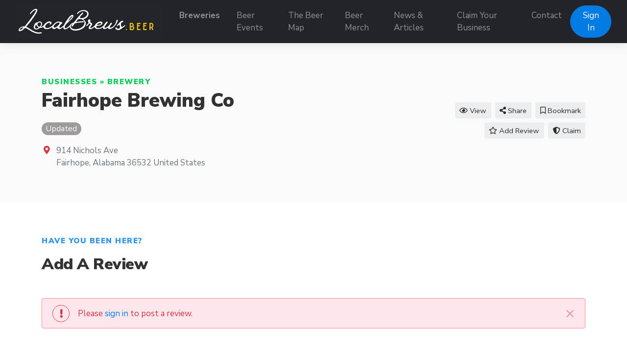

--- FILE ---
content_type: text/html; charset=UTF-8
request_url: https://localbrews.beer/businesses/fairhope-brewing-co/reviews
body_size: 4375
content:
<!doctype html>
<html lang="en" dir="ltr">
    <head>
        <meta charset="utf-8">
        <meta name="viewport" content="width=device-width, initial-scale=1">
        <title>Fairhope Brewing Co Reviews - LocalBrews.Beer</title>
                                    <meta name="title" content="Fairhope Brewing Co Reviews - LocalBrews.Beer">
                                                <meta name="keywords" content="Fairhope Brewing Co Reviews, Fairhope Brewing Co in Fairhope reviews, best Brewery in Fairhope">
                                                <meta name="description" content="Review of Fairhope Brewing Co in Fairhope">
                                                <meta property="og:site_name" content="LocalBrews.Beer - Find Local Breweries and Beer Events">
                                                <meta property="og:title" content="Fairhope Brewing Co Reviews - LocalBrews.Beer">
                                                <meta property="og:type" content="business:business">
                                                <meta property="og:url" content="businesses/fairhope-brewing-co/reviews">
                                                <meta property="og:image" content="https://localbrews.beer/assets/placeholder.png">
                                                <meta property="og:image:type" content="image/png">
                                                <meta property="og:image:alt" content=" Reviews - LocalBrews.Beer">
                            <link rel="stylesheet" href="https://localbrews.beer/js/bootstrap/ltr/bootstrap.min.css">
        <link rel="stylesheet" href="https://localbrews.beer/js/fontawesome/css/all.css">
        
        <link rel="preconnect" href="https://fonts.googleapis.com">
        <link rel="preconnect" href="https://fonts.gstatic.com" crossorigin>
        <link rel="stylesheet" href="https://fonts.googleapis.com/css2?family=Nunito+Sans:wght@300;400;600;700;800;900&family=Open+Sans:wght@300;400;600;700;800;900&family=Ubuntu:wght@300;400;600;700;800;900&family=Quicksand:wght@300;400;600;700;800;900&display=swap">
        <link rel="stylesheet" href="https://localbrews.beer/css/default/style.css?rev=17">
        <script src="https://localbrews.beer/js/jquery/jquery.min.js" type="841a2a783f4ddef774d2be08-text/javascript"></script>
        
<!-- Global site tag (gtag.js) - Google Analytics -->
<script async src="https://www.googletagmanager.com/gtag/js?id=G-6CCDLSRLDC" type="841a2a783f4ddef774d2be08-text/javascript"></script>
<script type="841a2a783f4ddef774d2be08-text/javascript">
  window.dataLayer = window.dataLayer || [];
  function gtag(){dataLayer.push(arguments);}
  gtag('js', new Date());

  gtag('config', 'G-6CCDLSRLDC');
</script>

<script src="https://widgets.leadconnectorhq.com/loader.js" data-resources-url="https://widgets.leadconnectorhq.com/chat-widget/loader.js" data-widget-id="6799b22fae907c6f4257f994" type="841a2a783f4ddef774d2be08-text/javascript"> 
 </script>    </head>
    <body class="ltr">
<header class="widget header-widget navbar-top">
    <nav class="navbar navbar-expand-lg navbar-dark bg-dark shadow-md">
        <div class="container-fluid">
            <a class="navbar-brand" href="https://localbrews.beer/">
            <img src="https://localbrews.beer/media/35/small/localbrews-sig-logo-300-60-px.jpg?v=1" alt="LocalBrews.Beer - Find Local Breweries and Beer Events">            </a>
            <button class="navbar-toggler" type="button" data-toggle="collapse" data-target="#navbarCollapse"
                aria-controls="navbarCollapse" aria-expanded="false" aria-label="Toggle navigation">
                <i class="fas fa-bars"></i>
            </button>
            <div class="collapse navbar-collapse" id="navbarCollapse">
                <ul class="navbar-nav mx-auto">
                <li class="nav-item highlighted-item"><a class="nav-link" href="https://localbrews.beer/businesses/brewery" target="_self">Breweries</a></li><li class="nav-item"><a class="nav-link" href="https://localbrews.beer/events" target="_self">Beer Events</a></li><li class="nav-item"><a class="nav-link" href="https://localbrews.beer/map" target="_self">The Beer Map</a></li><li class="nav-item"><a class="nav-link" href="https://beermerch.localbrews.beer" target="_blank">Beer Merch</a></li><li class="nav-item"><a class="nav-link" href="https://localbrews.beer/news-articles" target="_self">News &amp; Articles</a></li><li class="nav-item"><a class="nav-link" href="https://localbrews.beer/claim" target="_self">Claim Your Business</a></li><li class="nav-item"><a class="nav-link" href="https://localbrews.beer/contact" target="_self">Contact</a></li>                </ul>
                                <div class="d-flex align-items-center justify-content-between justify-content-lg-end">
                    <ul class="navbar-nav">
                        <li class="nav-item">
                                                            <a class="btn btn-round btn-primary" href="https://localbrews.beer/account/login">Sign In</a>
                                                    </li>
                    </ul>
                </div>
                            </div>
        </div>
    </nav>
</header><section class="widget listing-header-widget bg-light py-6">
    <div class="container">
        <div class="row align-items-center">
            <div class="col-12 col-lg-8">
                <p class="text-success link-success text-uppercase text-black display-11 l-space-1 mb-1">
                    <a href="https://localbrews.beer/businesses">Businesses</a> &raquo; <a href="https://localbrews.beer/businesses/brewery">Brewery</a>                </p>
                <h1 class="display-3 text-black mb-3">
                    <span itemprop="name">Fairhope Brewing Co</span>                </h1>
                <div class="display-8 mb-3">
                                                                                    <span class="badge badge-pill text-sm badge-secondary">Updated</span>
                                                                            </div>
                                                                    <div class="d-flex align-items-baseline">
                        <div>
                            <i class="fas fa-map-marker-alt text-danger fa-fw"></i>
                        </div>
                        <div class="ml-2 text-secondary">
                            <span itemprop="streetAddress">914 Nichols Ave</span><br />
<span itemprop="addressLocality">Fairhope</span>, <span itemprop="addressRegion">Alabama</span> <span itemprop="postalCode">36532</span> <span itemprop="addressCountry">United States</span>                        </div>
                    </div>
                            </div>
            <div class="col-12 col-lg-4 text-center text-lg-right mt-5 mt-lg-0">
                <a href="https://localbrews.beer/businesses/fairhope-brewing-co" class="btn btn-light btn-sm ml-1 mb-2"><i class="far fa-eye"></i> View</a>
                                <div class="share-button btn btn-light btn-sm ml-1 mb-2 position-relative"><i class="fas fa-share-alt"></i>
                    Share                    <div class="share-popup-screen"></div>
                    <div class="share-popup-wrapper">
                        <ul class="list-inline share-popup shadow-md">
                            <li class="list-inline-item">
                                <a href="https://www.facebook.com/sharer/sharer.php?u=https://localbrews.beer/businesses/fairhope-brewing-co" class="share-link btn btn-circle btn-icn btn-facebook" target="_blank" title="Share on Facebook">
                                    <i class="fab fa-facebook-f"></i>
                                </a>
                            </li>
                            <li class="list-inline-item">
                                <a href="https://twitter.com/intent/tweet?text=Fairhope Brewing Co&url=https://localbrews.beer/businesses/fairhope-brewing-co" class="share-link btn btn-circle btn-icn btn-twitter" target="_blank" title="Share on Twitter">
                                    <i class="fab fa-twitter"></i>
                                </a>
                            </li>
                            <li class="list-inline-item">
                                <a href="https://www.linkedin.com/shareArticle?mini=true&url=https://localbrews.beer/businesses/fairhope-brewing-cotitle=Fairhope Brewing Co" class="share-link btn btn-circle btn-icn btn-linkedin-in" target="_blank" title="Share on LinkedIn">
                                    <i class="fab fa-linkedin-in"></i>
                                </a>
                            </li>
                            <li class="list-inline-item">
                                <a href="https://pinterest.com/pin/create/button/?url=https://localbrews.beer/businesses/fairhope-brewing-co" class="share-link btn btn-circle btn-icn btn-pinterest" target="_blank" title="Share on Pinterest">
                                    <i class="fab fa-pinterest"></i>
                                </a>
                            </li>
                            <li class="list-inline-item">
                                <a href="https://www.reddit.com/submit?title=Fairhope Brewing Co&url=https://localbrews.beer/businesses/fairhope-brewing-co" class="share-link btn btn-circle btn-icn btn-reddit" target="_blank" title="Share on Reddit">
                                    <i class="fab fa-reddit"></i>
                                </a>
                            </li>
                        </ul>
                    </div>
                </div>
                                                    
                                            <a href="https://localbrews.beer/account/login" class="btn btn-light btn-sm ml-1 mb-2">            <i class="far fa-bookmark"></i> Bookmark    </a>
                                                                                                <a href="https://localbrews.beer/businesses/fairhope-brewing-co/add-review" class="btn btn-light btn-sm ml-1 mb-2"><i class="far fa-star"></i> Add Review</a>
                                                                        <a href="https://localbrews.beer/businesses/fairhope-brewing-co/claim" class="btn btn-light btn-sm ml-1 mb-2"><i class="fas fa-shield-alt"></i> Claim</a>
                            </div>
        </div>
    </div>
</section>
<section class="widget listing-add-review-form-widget bg-white py-6">
    <div class="container">
        <div class="row">
            <div class="col-12 mb-5">
                <p class="text-caption text-black text-uppercase display-11 l-space-1">Have you been here?</p>
                <h3 class="text-black display-5 l-space-0">Add A Review</h3>
            </div>
            <div class="col-12">
                                <div class="alert mb-3 d-flex align-items-stretch alert-danger alert-dismissible fade show" role="alert">
    <div class="d-flex align-items-center p-0">
        <i class="fas fa-exclamation mr-3 rounded-circle alert-icon d-flex align-items-center justify-content-center border border-danger"></i>
    </div>
    <div class="align-self-center display-10">
                    Please <a href="https://localbrews.beer/account/login">sign in</a> to post a review.            </div>
    <div class="d-flex align-items-center justify-content-end">
        <button type="button" class="close display-5 text-regular" data-dismiss="alert" aria-label="Close">
            <span aria-hidden="true">&times;</span>
        </button>
    </div>
</div>
                            </div>
        </div>
    </div>
</section>
<footer>
        <div class="widget footer-widget bg-light py-6">
        <div class="container">
            <div class="row">
                                <div class="col-12 col-lg-3 mb-4 order-3">
                    <h4 class="text-bold display-7 mb-4">Supporter</h4>
                    <p><a href="https://www.brewersassociation.org" target="_blank"><img src="https://ik.imagekit.io/localbrews/GeneralAssets/IndependentCraftBrewerSupporter-LocalBrews-Beer_Vk5SkX6H2?ik-sdk-version=javascript-1.4.3&updatedAt=1650812489715" alt="LocalBrews.Beer is am Independent Craft Brewer Supporter" style="height:180px;"></a></p>
                </div>
                                                <div class="col-12 col-lg-3 mb-4 order-4">
                    <h4 class="text-bold display-7 mb-4"></h4>
                    <ul class="list-unstyled">
                    <li class="mb-2 highlighted-item"><a href="https://localbrews.beer/claim" target="_self">Claim Your Business</a></li><li class="mb-2"><a href="https://localbrews.beer/account/create" target="_self">Submit Your Business</a></li><li class="mb-2"><a href="https://localbrews.beer/account/manage/events" target="_self">Submit Your Event</a></li><li class="mb-2 highlighted-item"><a href="https://localbrews.beer/submitcorrection" target="_self">Missing or Incorrect Information? </a></li><li class="mb-2"><a href="https://localbrews.beer/Privacy-Policy-and-Terms-of-Service" target="_self">Privacy Policy and Terms of Service</a></li>                    </ul>
                </div>
                                                <div class="col-12 col-lg-3 mb-4 order-2">
                    <h4 class="text-bold display-7 mb-4">Contact Us</h4>
                    <p><a href="https://localbrews.beer/contact">Contact The Beer Team</a></p>
                    <ul class="list-unstyled display-11">
                                                <li class="py-2">
                            <div class="d-flex align-items-baseline">
                                <div>
                                    <i class="fas fa-map-marker-alt text-danger fa-fw"></i>
                                </div>
                                <div class="ml-2">
                                    Mailing Address:<br />7345 S. Durango Dr. B107-408<br />Las Vegas, NV 89113                                </div>
                            </div>
                        </li>
                                                                        <li class="py-2">
                            <div class="d-flex align-items-baseline">
                                <div>
                                    <i class="fas fa-phone-alt fa-fw"></i>
                                </div>
                                <div class="ml-2">
                                    702-899-2984                                </div>
                            </div>
                        </li>
                                            </ul>
                 </div>
                                                <div class="col-12 col-lg-3 mb-4 order-1">
                    <h4 class="text-bold display-7 mb-4">Follow Us</h4>
                    <p></p>
                                            <a rel="nofollow" target="_blank" href="https://www.facebook.com/localbrews.beer" class="btn btn-circle btn-icn btn-facebook mb-2" title="Facebook"><i class="fab fa-facebook-f"></i></a>
                                                                <a rel="nofollow" target="_blank" href="https://twitter.com/LocalBrews_Beer" class="btn btn-circle btn-icn btn-twitter mb-2" title="Twitter"><i class="fab fa-twitter"></i></a>
                                                                <a rel="nofollow" target="_blank" href="https://instagram.com/localbrews.beer" class="btn btn-circle btn-icn btn-instagram mb-2" title="Instagram"><i class="fab fa-instagram"></i></a>
                                                                                                                                                <a rel="nofollow" target="_blank" href="https://www.pinterest.com/localbrews_beer" class="btn btn-circle btn-icn btn-pinterest mb-2" title="Pinterest"><i class="fab fa-pinterest-p"></i></a>
                                    </div>
                            </div>
        </div>
    </div>
        <div class="bg-dark py-4">
        <div class="container">
            <div class="row">
                <div class="col-12 text-center text-white">
                    <p class="text-sm">
                                                    <a href="https://localbrews.beer/news-articles/new-website-for-craft-beer-lovers-featuring-breweries-beer-festivals-across-the-us" target="_blank"><img src="https://ik.imagekit.io/localbrews/GeneralAssets/of_As_Featured_On_-Footer_vTcNdWsvu.png?ik-sdk-version=javascript-1.4.3&updatedAt=1662855334374"></a><br />LocalBrews.Beer is proudly hosted by<br /><a href="https://www.novaknetworx.com">Novak Networx, Las Vegas NV</a>                                            </p>
                </div>
            </div>
        </div>
    </div>
</footer>
    <button id="_bttb" class="btn btn-light btn-float"><i class="fas fa-chevron-up"></i></button>

    <div class="d-none">
        <img src="https://localbrews.beer/cron" />
    </div>
    <script src="https://localbrews.beer/js/bootstrap/ltr/bootstrap.bundle.min.js" type="841a2a783f4ddef774d2be08-text/javascript"></script>
    <script src="https://localbrews.beer/js/bootstrap-confirmation/bootstrap-confirmation.js" type="841a2a783f4ddef774d2be08-text/javascript"></script>
    <script src="https://localbrews.beer/js/js-cookie/js.cookie-2.2.1.min.js" type="841a2a783f4ddef774d2be08-text/javascript"></script>
    <script src="https://localbrews.beer/js/misc/ofi.min.js" type="841a2a783f4ddef774d2be08-text/javascript"></script>
    <script src="https://localbrews.beer/js/js.js?v=5" type="841a2a783f4ddef774d2be08-text/javascript"></script>
    <script type="841a2a783f4ddef774d2be08-text/javascript">
    $(document).ready(function() {
        $('.share-button').on('click', function (event) {
            event.preventDefault();
            var popup = $(this).find('.share-popup-wrapper');
            var screen = $(this).find('.share-popup-screen');

            if (typeof popup !== 'undefined' && typeof screen !== 'undefined') {
                screen.show();
                popup.show();
            }

            $(document).on('keydown', function (event) {
                if (screen.is(':visible') && event.keyCode === 27) {
                    screen.hide();
                    popup.hide();
                }
            });

            $(document).on('click', '.share-popup-screen', function (event) {
                event.preventDefault();
                screen.hide();
                popup.hide();
            });
        });

        $('.share-link').on('click', function(event) {
            event.preventDefault();
            window.open($(this).attr('href'), '', 'height=450, width=550, top=' + ($(window).height() / 2 - 275) + ', left=' + ($(window).width() / 2 - 225) + ', toolbar=0, location=0, menubar=0, directories=0');

            return false;
        });
    });
</script>
    <script type="841a2a783f4ddef774d2be08-text/javascript">
        var bttb = document.getElementById("_bttb");

        window.onscroll = function() {
            if (document.body.scrollTop > 50 || document.documentElement.scrollTop > 50) {
                bttb.style.display = "block";
            } else {
                bttb.style.display = "none";
            }
        };

        bttb.addEventListener('click', function () {
             document.body.scrollTop = 0;
             document.documentElement.scrollTop = 0;
        });

        objectFitImages();

        $(function () {
           $('[data-toggle="tooltip"]').tooltip();
           
        })
        $(function () {
            $('[data-toggle="popover"]').popover();
        })
    </script>
    <script src="/cdn-cgi/scripts/7d0fa10a/cloudflare-static/rocket-loader.min.js" data-cf-settings="841a2a783f4ddef774d2be08-|49" defer></script><script defer src="https://static.cloudflareinsights.com/beacon.min.js/vcd15cbe7772f49c399c6a5babf22c1241717689176015" integrity="sha512-ZpsOmlRQV6y907TI0dKBHq9Md29nnaEIPlkf84rnaERnq6zvWvPUqr2ft8M1aS28oN72PdrCzSjY4U6VaAw1EQ==" data-cf-beacon='{"version":"2024.11.0","token":"c808d2f0d7454d739685a628c99f0326","r":1,"server_timing":{"name":{"cfCacheStatus":true,"cfEdge":true,"cfExtPri":true,"cfL4":true,"cfOrigin":true,"cfSpeedBrain":true},"location_startswith":null}}' crossorigin="anonymous"></script>
</body>
</html>
